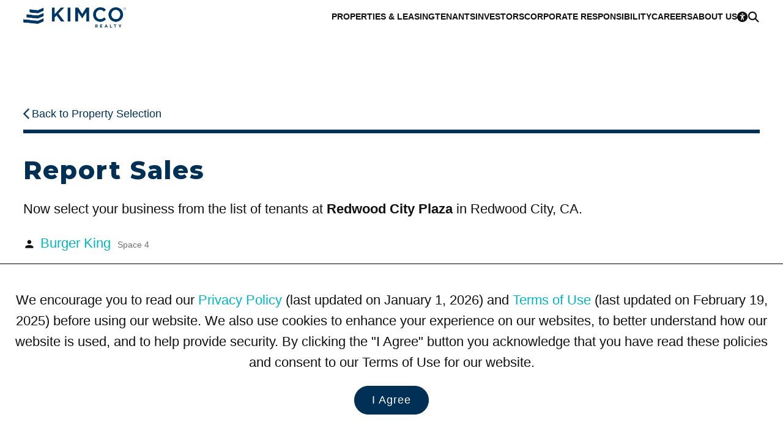

--- FILE ---
content_type: text/html; charset=utf-8
request_url: https://www.kimcorealty.com/tenants/forms/report-sales/11998/tenants
body_size: 16362
content:


<!DOCTYPE html>
<html lang="en">
<head><title>
	Report Sales: Redwood City Plaza
</title><meta name="viewport" content="width=device-width, initial-scale=1" /><link rel="icon" type="image/png" href="https://eu2allwebext.blob.core.windows.net/kimcorealty/www/resources/images/common/icons/i_icon_kimco_favicon.png" />

<!-- font awesome start -->
<link href="/resources/styles/_fontawesome/css/fontawesome.min.css" rel="stylesheet" /><link href="/resources/styles/_fontawesome/css/solid.min.css" rel="stylesheet" /><link href="/resources/styles/_fontawesome/css/regular.min.css" rel="stylesheet" /><link href="/resources/styles/_fontawesome/css/brands.min.css" rel="stylesheet" />
<!-- font awesome end -->

<!-- styles -->
<link rel="stylesheet" href="https://fonts.googleapis.com/css?family=Open+Sans:300,600,700,800%7CMaterial+Icons%7CMontserrat:100,200,300,600,700,800" /><link rel="stylesheet" href="/resources/styles/common/base.css?v=251006" /><link rel="stylesheet" href="/resources/styles/common/brand.css?v=250508" /><link rel="stylesheet" href="/resources/styles/common/footer.css?v=251018" /><link rel="stylesheet" href="/_external/resources/styles/extra.css?v=241019" /><link rel="stylesheet" href="/resources/styles/common/accessibility.css?v=250502" /><link rel="stylesheet" href="/resources/styles/common/cms.css?v=250502" />

<!-- scripts -->
<script src="/resources/scripts/jquery/core/jquery-3.7.0.min.js"></script>
<script src="/resources/scripts/js/webmain.js?v=260107"></script>
<script src="/resources/scripts/js/webcookies.js?v=250406"></script>
<script src="/resources/scripts/js/webmenu.js?v=250506"></script><!-- Start code for MasterSlider -->
<link type="text/css" rel="stylesheet" href="/resources/scripts/jquery/masterslider/style/masterslider.css" /><link type="text/css" rel="stylesheet" href="/resources/scripts/jquery/masterslider/skins/black-1/style.css" />

<script src="/resources/scripts/jquery/masterslider/masterslider.min.js"></script>

<script type="text/javascript">
    $(document).ready(function () {
        var header_height_is = $("header").height();
        var search_bar_height_is = 0;

        if ($("#home_property_search").length) { search_bar_height_is = $("#home_property_search").height(); }

        var width_is = $(window).width();
        var height_is = $(window).height();
        var height_for_width_is = width_is * (9 / 16);

        //orientation
        var orientation_is = "";
        if (height_is > width_is) { orientation_is = "portrait"; }
        else { orientation_is = "landscape"; }

        //default width and height to use
        var width_to_use = 0;
        var height_to_use = 0;

        width_to_use = width_is;
        height_to_use = height_is;

        if ($("#common_hero").length > 0) {
            if (width_is < 1000) { height_to_use = height_is / 2; }
            //else if (width_is < 1200 && orientation_is == "portrait") { height_is = height_is / 2; }
            else if (width_is < 1400 && height_is < 700 && orientation_is == "landscape") { height_to_use = calcPercentage(height_is, 100, header_height_is); }
            else if (width_is < 1400 && orientation_is == "landscape") { height_to_use = calcPercentage(height_is, 100, header_height_is + search_bar_height_is); }
            else { height_to_use = height_is - header_height_is; }

            if (height_to_use > height_for_width_is && width_is > 1800) { height_to_use = height_for_width_is; }

            var common_hero = new MasterSlider();
            common_hero.setup('common_hero', {
                autoHeight: false,
                width: width_to_use,
                height: height_to_use,
                layout: "fillwidth",
                autoplay: true,
                loop: true,
                view: "fade",
                grabCursor: false,
                space: 0,
                swipe: true,
                mouse: true,
                keyboard: true
            });

            //pause-play
            $('#slider_button_1').click(function (event) {
                event.preventDefault();
                var button = $(this);

                if (button.find('span').hasClass('fa-pause')) {
                    common_hero.api.pause();
                    button.html('<span class="fa-solid fa-play"></span>');
                    button.attr('aria-label', 'Resume');
                    updateAnnouncement('Paused scrolling');
                }
                else {
                    common_hero.api.resume();
                    button.html('<span class="fa-solid fa-pause"></span>');
                    updateAnnouncement('Resumed scrolling');
                    button.attr('aria-label', 'Pause');
                }
            });

            // previous slide
            $('#slider_button_1_prev').click(function (event) {
                event.preventDefault();
                common_hero.api.previous();
                updateSliderLabels();
            });

            // next slide
            $('#slider_button_1_next').click(function (event) {
                event.preventDefault();
                common_hero.api.next();
                updateSliderLabels();
            });

            // listening to slide change event
            common_hero.api.addEventListener(MSSliderEvent.CHANGE_START, function () { updateAnnouncement(''); });

            function updateSliderLabels() {
                var current_slide = common_hero.api.index() + 1;
                var total_slides = common_hero.api.count();

                // update live region announcement for next/prev slides
                updateAnnouncement('Scrolled to Slide ' + current_slide);
            }

            function updateAnnouncement(message) {
                $('#slider_annoucement_1').text(message);
            }
        }

        //home heros with RD
        if ($("#home_hero_with_rd").length > 0) {
            if (width_is < 1000) { height_to_use = height_is / 2; }
            //else if (width_is < 1200 && orientation_is == "portrait") { height_is = height_is / 2; }
            else if (width_is < 1400 && height_is < 700 && orientation_is == "landscape") { height_to_use = calcPercentage(height_is, 100, header_height_is); }
            else if (width_is < 1400 && orientation_is == "landscape") { height_to_use = calcPercentage(height_is, 100, header_height_is + search_bar_height_is); }
            else { height_to_use = height_is - header_height_is; }

            if (height_to_use > height_for_width_is && width_is > 1800) { height_to_use = height_for_width_is; }

            var slider = new MasterSlider();
            slider.setup('home_hero_with_rd', {
                autoHeight: false,
                width: width_to_use,
                height: height_to_use,
                layout: "fillwidth",
                autoplay: true,
                loop: false,
                view: "fade",
                grabCursor: false,
                space: 0,
                swipe: true,
                mouse: true,
                keyboard: true
            });

            if ($(".ms-slide").length >= 2) { slider.control("bullets", { autohide: false }); }
        }

        //hero photo for home page videos
        else if ($("#home_hero_video").length > 0) {
            var height_for_width_is = width_is * (8 / 16);
            var slider = new MasterSlider();

            if (width_is > 900) { height_for_width_is = height_is - 190; }       //with Kimco Covid Response bar

            slider.setup('home_hero_video', {
                autoHeight: false,
                width: width_is,
                height: height_for_width_is,
                layout: "fillwidth",
                autoplay: true,
                loop: true,
                view: "fade",
                grabCursor: false,
                space: 0,
                swipe: true,
                mouse: false,
                keyboard: true
            });

            if ($(".ms-slide").length >= 2) { slider.control("bullets", { autohide: false }); }
            MSScrollParallax.setup(slider, 50, 80, true);
        }

        //home icsc hero
        else if ($("#home_icsc_hero").length > 0) {
            var slider = new MasterSlider();

            if (width_is < 1024 && height_is < width_is) { height_is = height_is; }
            //--
            else if (width_is <= 767) { height_is = height_is / 3; }
            else if (width_is < 1024) { height_is = 300; }
            else { height_is = height_for_width_is - 50; }

            slider.setup('home_icsc_hero', {
                autoHeight: false,
                width: width_is,
                height: height_is,
                layout: "fillwidth",
                autoplay: true,
                loop: false,
                view: "fade",
                grabCursor: false,
                space: 0,
                swipe: true,
                mouse: true,
                keyboard: true
            });
        }

        //----------------------------------------------------------------------------
        //-- one or more maybe used on a page --
        //----------------------------------------------------------------------------
        //inner heros with RD
        if ($("#inner_hero_photo_with_rd").length > 0) {
            if (width_is < 700 && orientation_is == "landscape") { height_to_use = calcPercentage(height_is, 100, header_height_is); }
            else if (width_is < 1024 && orientation_is == "portrait") { height_to_use = calcPercentage(height_is, 50); }
            else if (width_is < 1024 && orientation_is == "landscape") { hheight_to_use = calcPercentage(height_is, 60); }
            else { height_to_use = height_is - header_height_is; }

            if (height_to_use > height_for_width_is && width_is > 1800) { height_to_use = height_for_width_is; }

            var slider = new MasterSlider();
            slider.setup('inner_hero_photo_with_rd', {
                autoHeight: false,
                width: width_is,
                height: height_to_use,
                layout: "fillwidth",
                autoplay: true,
                loop: false,
                view: "fade",
                grabCursor: false,
                space: 0,
                swipe: true,
                mouse: true,
                keyboard: true
            });
        }

        //inner hero photo
        if ($("#inner_hero_photo").length > 0) {
            if (width_is < 800 && orientation_is == "landscape") { height_to_use = calcPercentage(height_is, 100, header_height_is); }
            else if (width_is <= 800) { height_is = calcPercentage(height_is, 40); }
            else if (width_is <= 1024) { height_is = 400; }
            else { height_is = 600; }

            var slider = new MasterSlider();
            slider.setup('inner_hero_photo', {
                autoHeight: false,
                width: width_is,
                height: height_is,
                layout: "fillwidth",
                autoplay: "true",
                loop: "false",
                view: "fade",
                grabCursor: false,
                space: 0,
                swipe: true,
                mouse: true,
                keyboard: true
            });
            if ($(".ms-slide").length >= 2) { slider.control("arrows", { autohide: false }); }

            MSScrollParallax.setup(slider, 50, 80, true);
        }
            
        //unit page - photo gallery
        if ($("#photo_gallery").length > 0) {
            var slider = new MasterSlider();
            var show_thumbnails = "Y";

            width_to_use = $("#overview .overview_group .other").width()

            if (width_is > 1400) { height_to_use = 600; }
            else if (width_is > 1000) { height_to_use = 400; }
            else { height_to_use = 400; }

            if (width_is <= 750) { show_thumbnails = "N" }     //matches 750 RD CSS for property and unit pages.

            slider.setup('photo_gallery', {
                autoHeight: true,
                width: width_to_use,
                //height: height_to_use,
                layout: "fillwidth",
                autoplay: true,
                loop: true,
                view: "fade",
                grabCursor: false,
                space: 0,
                swipe: true,
                mouse: false,
                keyboard: true
            });

            if ($(".ms-slide").length >= 2) {
                slider.control("arrows", { autohide: false });

                if (show_thumbnails == "Y") {
                    slider.control('thumblist', {
                        autohide: false,
                        dir: "h",
                        width: 200,     //the width and height are overwritten at the page level CSS in order to ensure that the image is rendered correctly
                        height: 200
                    });
                }
            }
        }

        //unit page - tenant benefits
        if ($("#unit_tenants_benefits").length > 0) {
            var slider = new MasterSlider();

            height_to_use = 400;

            slider.setup('unit_tenants_benefits', {
                autoHeight: false,
                width: width_is,
                height: height_to_use,
                layout: "fillwidth",
                heightLimit: true,
                autoplay: true,
                loop: false,
                view: "fade",
                grabCursor: false,
                space: 0,
                swipe: true,
                mouse: true,
                keyboard: true
            });

            //pause-play
            $('#slider_button_1').click(function (event) {
                event.preventDefault();
                var button = $(this);

                if (button.find('span').hasClass('fa-pause')) {
                    slider.api.pause();
                    button.html('<span class="fa-solid fa-play"></span>');
                    button.attr('aria-label', 'Resume');
                    updateAnnouncement('Paused scrolling');
                }
                else {
                    slider.api.resume();
                    button.html('<span class="fa-solid fa-pause"></span>');
                    updateAnnouncement('Resumed scrolling');
                    button.attr('aria-label', 'Pause');
                }
            });

            // previous slide
            $('#slider_button_1_prev').click(function (event) {
                event.preventDefault();
                slider.api.previous();
                updateSliderLabels();
            });

            // next slide
            $('#slider_button_1_next').click(function (event) {
                event.preventDefault();
                slider.api.next();
                updateSliderLabels();
            });

            // listening to slide change event
            slider.api.addEventListener(MSSliderEvent.CHANGE_START, function () { updateAnnouncement(''); });

            function updateSliderLabels() {
                var current_slide = slider.api.index() + 1;
                var total_slides = slider.api.count();

                // update live region announcement for next/prev slides
                updateAnnouncement('Scrolled to Slide ' + current_slide);
            }

            function updateAnnouncement(message) {
                $('#slider_annoucement_1').text(message);
            }
        }

        //---------------------------------------------------
        //reset slider on resize
        $(window).on('resize', function () {
            if ($(".ms-slide").length >= 1) {
                slider.api.update();
            }
        });
    });

    function calcPercentage(arg_value, arg_percentage, arg_value_to_add) {
        var return_value = "";

        if (typeof arg_value !== 'number' || typeof arg_percentage !== 'number') {
            return_value = arg_value;
        }
        else {
            if (arg_value_to_add == null) { arg_value_to_add = 0; }

            var return_value = ((arg_value * arg_percentage) / 100) - arg_value_to_add;
        }

        return return_value;
    }
</script>
<!-- End code for MasterSlider --><!-- Start Animation -->
<link rel="stylesheet" href="/resources/scripts/jquery/animation/animate/animate.min.css" />
<script src="/resources/scripts/jquery/animation/waypoints/jquery.waypoints.min.js"></script>

<script>
    function animateBox(arg_id, arg_animation) {
        $(arg_id).css("opacity", 0);
        $(arg_id).waypoint(function () { $(arg_id).addClass(arg_animation); }, { offset: "70%" });
    }
</script>
<!-- End Animation -->

    <link rel="canonical" href="https://www.kimcorealty.com/tenants/forms/report-sales/11998/tenants">
    <link rel="stylesheet" media="all" href="/resources/styles/pages/tenants_form.css?v=241020" />


    <!-- WCAG -->
    <script src="/resources/scripts/js/webwcag.js?v=251205b"></script>
    <script>setWCAG();</script>
<meta name="description" content="Redwood City Plaza Report Sales Form." /><meta name="keywords" content="Redwood City Plaza, Redwood City, CA, Report Sales, Form" /></head>

<body>
    

    <a href="#content" class="link_on_focus_only" role="button">Skip to Main Content</a>
    <a href="/accessibility/settings" class="link_on_focus_only" role="button">Accessibility Settings</a>

    <form method="post" action="/tenants/forms/report-sales/11998/tenants" id="form_main">
<div class="aspNetHidden">
<input type="hidden" name="__EVENTTARGET" id="__EVENTTARGET" value="" />
<input type="hidden" name="__EVENTARGUMENT" id="__EVENTARGUMENT" value="" />
<input type="hidden" name="__VIEWSTATE" id="__VIEWSTATE" value="IYcEHg2QkTdzUapPRHTGFbltdurvuB/U0/SVCGppfDX3IuoWg4uxqZ8pRIM+y9kOgrPk5bk28QWMYEgEK7aUZBaUztE8I6QmJ9YJKiv4gFgbAZxa1WUwEGQMymSnbaqpCLZsJqG1QqXTUow4r5GRenNEi2n86qu1oAo3D04Uh/[base64]/oJP2pmvsWRH2KXXVmntQDZbLbnVp4oKOlyW6FF9LPayhCwYjdP3meOGCw8o8ipfdRYR6Z/uHj7Cwr3/0uppmy0Fd6sUyDvDUqvH0rucHAE6NVURA1CnFG0ozFdVg2xlM5XRikXPWNoZYIQ+WC+Fsfs667TLRFbMjXLUuVOaDvkq657XAEWT1FkV3pRyPKH0+BrcH/YwjkSzvl+q/N+nUrG9VBdu4FXZlkWOlfQhqFUBNNVhJWMmGAm2J41NFRbivOtDO3NkAh4Oa1Ms/[base64]/jEUQ3d/xWfoJqw1A1mf8jftHYYShhxq8Z1JgIh9ihvHu5JWlgULlcnGPqBf0anMjhykv7dUmHe65BT55ZhUTC/X44jHeEndRKQL8K6F+s9xIRL7s9cjfRmCEs/bIt0BWob7VExNEoiLVIaULYvpjGgWdK0vpQ+mf1h6fU0KhwCzae9mO+/jfvHmMu6Fe5KBvNfKVGR5M54LCrIN3hksxglVv8siLt2WzzsTi3NADK6UvttkPOTzQMaTMcKk+neIb9O5e24cnbIKfmIEkyW+FEcfUSr6dgO2hNvKdKEY1TuUR/b/ZKvairYcTUwSye434Bc4xiPtj1kPR+ZiHtNyFPTJc9lM8iqXwUa7BVsx2fSfV8PvTNHjNj7yjVkc+vFNOt/E/NUhm0mfiYW7mz3kC/9zgRiTHgt76yu7+v5ozEfv/WMV0UyUjKuBtXB+Hklwljd8zK0ojfa6xGqfqyHucQBt/2W4a/LItYNLyL6rTwvUt7Y6By9cIF3C7pzwWCvnB8AngUkei9C6tGH6DLd0SZaadX96wl5vJFhn/hwtARGrLPd5pY5jN0i1ROQOyC/bmzKJan/UJyfNMMV3TLpCNUe261IJDwXY7USAM0jRFOHhloicLt0cNgJ3R+n2/SjwjX6RzrTjnK0X3tF/q1VugEAMQMUF2BjeTqJ2BcK2zvVFssDvb4Vfcwet/u9yYaQ7WEdIw6zCVUNiPOJMSHs4ocybUA1GtcW8exKaaqAxGTuSNzjraqeUJ1J5hu9NmfaZFDSox04r7M7YY6sqkqRYo8AS0HMR4fcBeqa59A9BcG2c9V3TIQ3I08+vgNasWeq22CDU/BMbXFro9Vw/kqE/[base64]/JvQDYDLyv92rFsnKNtRTcJYPrSHUipiPQfkTPf5ODPl9WtfCJ8iwAxbCsbcCjoWwFWSkcJOD8P0ae6494My8/1bxQWh1yfXUfjyhhQYBQ4IlVQH+DQtxlRbIfcHt3UwmJoFNBfQjMzTarXTNtQngvOS4mFTrCd3GzO5hozTZ7N0ts9xrQ2SfuKT244IL8LoIKdYRfRJyHljjprkvIexDtGIQY3wu34vMf4pKMEow++i+LMcXxzBsMTb66Ti3chNAFR1h8NGvNkQScehs2qLgAleO/qDNySaahh0sMSI4PmVLkCyJL2SjW9g6YOX6rn+fFwFM4NadDqItMHDtxJmV4/aCTTeNBCPhpO+KJxRQvI7uvyhxi9xgfdMSAvbkCgttgGDZh8/[base64]/2cWppLlP7qHasKoUxKq0R9vWhmQD3ahrlVvVv6dMVkNz7z7NfKTjGPEEtrJ/vHF33wjbDouHT/1eI27YU9qZxvE5OoWcISfxhqubQwkhR/m+cnxUpLTLfXyyUM2ODOueDeeObMd+jJ320HhCEBbYHbWQwr+ge509nj4VAD6hGmtI/NsPnoA8F4XzltfwWANoKkTkrv1X+tCLfKpSDt+f5VHWiDxGHJP9NZjx8JbAqzMsbRMARYDjwJmm0+l6vH/qCYKJoPtS+XMrm5IyQqE4HG5KTRsFmNMdRVO3AzO7ynwOaTYbxK5wYtsuOkIJ5MpmAjWdg792UE38SlW4e3sFvu0KC6t+InLsQx5hCWWJvp61LtUJrar7JoaZH1iJwfz6gIPGLX/D1TnyV7dHm1X7vCnAScwzVz3H39RzXWdLG/[base64]/hc/7rUH7NBG9MKiD/GVP9FblxaPFkLbklnRJ6IUquRZwx6SRn4GEJjcQV9VPlxgMpyIPnPBKnmeZGTI0sc4XDhUpkGEG/zNaS9/GgeIyO6kvUKwq/WQ5cAl88qCwYTG6pvNlsYneJvQSL1g7oZpyVpyhzs6+d6PKOBI8OgTsV4TUjG9EFTdExvp/cPhW1vU6voF9xJWhj7NuhEuSEUPFHoLR4YX0GQA9zUUrtXd6xj0egqVRsY0KDSnxD6rLrAmKooMcVhsXXq5UzU+s8oHp84iPGsvby9+JqRvpuia34yayqZ+OvfGcuVAl+D2iAACsVJ1WeH1eiHOioOTZYyAJtgTyGhkB7fv8Mr/RHbGZrsDEeUWliCQlLP0l1/rRoadec4NU0Zd+MGkHMztCZ+JERXrtuXt5ekZkfs3SWfQGBE7gYXqmMliMb+/HvT7ZQ8mK+uKFurV7MCmyDSjRLfjg7VIvSQfBr4lWluO2gDohknVrQIeBpezPvWR8Y7n2ttFOpIPhQmlUJo7kQ/CMQ4tNvGD7IYSLjyffOP+T7A7fx5hFK/uARdolGPZd7NEKlS20qORH8j8xpcxXZzKkiKciPhL06ddUWKkBjpa+8jHY9K+HuZDgq4ni3i2RmqKF2A/z2RW6CqkZuNT+V9TYo6WwCTThlH9GHvJkwJxSFjpmJsVY5tOkO+R9OWVhMZfp1GXQwt3sOVBKR0Rktqudx2WWuhsoAlH1g6azm7kkhoIFoAociV555lOJlE+R47od+rBm7jGPCYedNmjVQXyNM30PqHyuqA7vLR48kounaN1ljV+aX8ofHtMCoA46V+Ahi83InN/Z3iEXI/7HwSG6vWYGZHl0SrQJLHe7oNDKz3M9BoA9sC6kLyy+sqYXGxeZYhgJx2p5nLA4O9Gm0NDWutxrqMBVcB6MFnifSCf6V9hynw8lGRjvGccq0K+spkB1R6/Nf8Vx7gAFeo4UY5B8zcOmfA+H0WNOcet30Vo1jqIXz8sDSL2kXtZhIBLgcACnlY2sIJxF0gh6nHME0XEwo61COrt/jud9C21tgi03BTucA572nHS/5ri7GFWW7dmS4dTyL3lwraHcCOqN+DwI6+N/fD75pZGwThqCvx0l5iCaOs/UCi6yuxPiPQK1fwvK6zid0LEadxTssmFq8Spq2I4ihFfonOiA7mWcOGO/kWEz5gl6ePStgk/UJsp/Nyfu+oL/uQSCu42a7fblv9BL3V0a1Of4n+Xb0oGrrGS18vu58oPp5PSTL/7zyOwnpYMW7G2p+RAiNUmgOO/ddQLzfmJ2TeddZnsdzAzykG5ssp8s7koE3TOLhXWvJcnCheJDTLYOve5RVyo5s8TCBvrx+bRDGxMkXVHpLh1tcGphdDwK2lT+5z5ZCpiK0saSoKeTHNLMZAJb9Xvm5KITIQuiet9WLsMM/66Old2MXnNv1MsRpi8AdVHBDI+AW/sRRdPpeWezGG1o6tQuNYx2lcw10LkKsFqwtcfUUbkOC+kZSB5KZHulfZ40nWP4Fm6R8/AvJ9GKD/RdUC8kTlD3ZrVLMHxcxLsNofcNZ/mKusrgZDKqwCMFcGR+nj/So/mUe06eUwcqUl+VuoCpREgqCj/Iq9zYDzYGl52Yin6J7lUtn5kbsCtBch0YahLnEhtUOrbhfLyUxVorHPudp6Iwmp277YT5uQmzeFThPTZ34jQkrRYaZby7ci78IGk7k9X0Hss1yzLWVGPcT3Z1gK/oEUIQxIHaaQoLsnOPrIa3G8TfU43CTrRzfE0Mjhi4yoI2L8+bbxR+8j2kNsx81IN+oQGVMJpbyRmUZ28U5rqbIkUvni8dbHykD7Ip0uFHt0zIsvIXK/H7hZfdM845T7Eqz3np9AXJsH2E0V1dPkvo0U6DLcliWj661oFrfA/FMD3aCuxndl6Ju8ozBYB/kd7wDuh60fdhh6n+bTzqihuXn6ZgJ7UoXPEJEY6mcNafK12dKdExTkjZZGLm5OwLQPbDnUODK65xyKz2Tg6fI+R/K9yJRgVOON0W7ApRRJ6lzYE/AbbRsVQukUeP2JK1m1DtLx9T9I5RAQcPwgohGlmI89lZXWWVCc2D/QMDLaQLth3v1CUjQmzFnJbIJ8X3+ZvP0GFpw3e7XmskOKgwVj4CAS14+zbbhiw2SlDEf+Po+GVV0LNu2+jMv+0XJFGOS3nbJSebWNvO3j1kRkxq0J7m5pJtIeVrgFrBTl4LBG6TNvFMalmr74Bx0ApoXkNvXt0R8kx8aAT85P5Si5w4LSY+/WvTHUyh8i+rf3aTlJkVdCyrd9G34muy0g0EQThJtgpIllrQIwwfCHoHwm+OS4nIyuhmKIoBw7pGWXf3V+TOBIMVPhpNUuRhJsWNy5IFnUSMcDh6Q0nhYguOO9lMQ+OzdCrQy27y0yQruuhXZ/HW9p9FsHmQXypuYCbejvtMf1t0CWvnPtU353ckBW5s3wazouXg1ojnjusmCyr/2JuvulQhD5HynHmy3FxkJrd6JczK4RitNVoxKblY0Grj4SOGz2uDq080b8lPX6IDpAQkxGxmzLpzHzR2fFY8fqikALEtO8A0g4Cg1WEIOQlT4osZSfMrJClyaF0tydixALhKvjuVh3inRIATZ/mzRlkwrHeYrMCZRNuiOUR97f4cIL2Oh28gHIFNTKymgI6B5V9pfsQgEODueKdgMBKoXmtJhXLbMJUBo5xNH/9aikPcEy7RLgssS665aj8I997bs40QAmLsCgmYsjl4Sl3ZIm8pUWOQKaG2q4PJ19GhNVu37sMqscPKPG1tW4bO45CqAHA5c4llz7LzN61sqLLWOTf8k7EFgPgJSwdjN/ZTlEy4gBbt5YP1HhjjVKtEWANr29EMC1W7d2Nrd2T5KYGmIIhzJt/fFyOog8VhGQUIJjbhwk8BpiKJZeUi3kaTdJKTH8R+vWR1aAvzH05WVg1WVvYaDJfIBRjjfD5/IrC+yVcXjJx4jY11kB0izcvmo0nzidKlR7qlvMHu/[base64]/JTRLD726FO4bd5mHKJFuLxQk9tFAGUY7EWlSCBYTBZqDaPpIjmW9zFQRCneiBnT4R1/kuC2josyp00XtFC9LQEaTK8uA/jO+w10omS1eOO/+ztnSoT27w72fYkZxpq1or4ui53mpQRvAbZ3koB94jFxjAtEvoT5Js9M1hLlw27b8fYRu1qzFcpiACjfQ/IyHpBll5Uo5LhLsXUcsNX7eMfvyUEtttcPFGAdOrwlfnc2oGzjXEU5tvzRm4osioCmJ8wsBvVHXQSRRwbcrIjRNdmfQYOOTnfecD3lxtIO17LsHCq5XAJfSv2MixZtqTbLZpW1mNdhkFEKXnWx/egemaKsFT4LIkVXQDQn9jO/4KFz2r8l6XMVqL6eYg15YkKswedtkA3iP7RbhUC4RV3Cweuuho1RO/eNri2uUH5wNu/JDInqjDqT3Jc6HKVsqfY6ovjd84TuenyUBgUDM4mGDFoo+6v54c3n281CJrSqpCXX2Chgys4HW+TqAWzkWf4DmEI/bYaDuiAJu7FIebOYCyYkHvnVYDvqKPhlBMSvkAbvAt9D4UoPmsoWjUedMYJDMvBATRLxtKTqcXSi3hHVYu8nk9gOemr1ewSumAxFH4z/mmmZ7Q81vGfvLeOhCVVAdpjc4KWeS5DkyFMCRg25V/mT2bFEaJSenWbkwp/Z8xh/+XulCbDFyOhl7KA2V5CL7B7Nxa2TQoqxoL2SvqE8xJKy5GXogb9amggIWs8zTYCjP7NY7mQHDDqgz1ggbeo/Khh1oOEkPBlcmvds/ooKAHdwPjxLGgqlBsOz1FPRhlarmR5fZdXeigtygK1cpk71Uj5G1QCclaDSm46gAZM0qn05Q5cBhsWC7K7iikZzbs7jkLysOpUdG/PitQ/jN/36ff4uu6JyCHvur0jrVpdj3pqkY3qjdFiCW9AUmLu9bRjqjsmBaM/iTQUcZsaVi+Orn4bL5tR/qYkuRYJD7Ni31XVkS7PeeH9sulSXVtQXk0CsJG9jaay1NrAOHY7avEVlBgUHqf/DlWo2dEPGMpezJb5TL1Nk9l/c6FTWeklos6/leQs8AwtGTdaST/sB6qXvQWndPhzSpNHjtYBLYyL3oXOXD5u01dW1/[base64]//mdbECjikhFDtW1NzqZbKYyAlWkcj1zY+PLYBjy5ytOqiqm8Eg+E/v+o0grYuG89v42DdskFYaZnskWHRMLXlfSoYVEOXUg+71UEBGt4W6ActOcemaY6JdJsE99vB1dls1GU1JxqKpvQB3d8l4nHHr2am0mGG9FBTi1xF6djo4f94Ytk49r8a1Hiot/SWza+PdX/AvzVbDbPjetOePZwx6l6IgTN8cZ9gaC289VHYyw60WatRKwyBTC4K5YtNtsQb2M0TB+qWT0a5rd9h3I90rKcl/kWgbm9ppgv52AO4ND5rhTlAunkXnZoRbRnATXF4Cy0xxFGSl1fCgrxH2RB7FdtEyhfxxaa1ZWTFdwD3fliPSeacZNmjtq2GTVQh72/5ZI8djt2cwAdFzdLgjLc2JghMQGN/yAMNvOe/8GvNprgdrv4Ahwz7RtI4u18vJqg4PPisSJLNCRSLYCrkb7oE5bqroOyvrPmLFxwrZ3QljHjowIG0XVtjShwKJ6HqjQEdkONqaGZmc6GRQYSaY3IyjWDuLbCLpNEootQrC32GFlSQs/qZtO9zLcZkGDkfZswMNIiUZbmy4957b3/jiRuDNyWdoqiN+B0DoJwfSRVajL5m+bExadIg8VjhKlK873DrP8m2TS8Ex6uHdB40XPF7pxurv4O0JAXJgHpa/XIqOnjkaB4DeLQT8ad4FyMq4DcFKr6rTgt2uRzsN9a6Op5RtqOb2SEqZ0FDGMLBUdkSbfak/7OOGdj7xnNDcMrwTh2F6wY0cB+FF7a1T/aG5Uvhx/YYbHlueSUPn8f99TIaueBc5qeEJ5e/H2PNN/cUycFy882YeVOjjg1PcAq4blMWeS9UqOvO5FWH8xJkoQc9PDYpq1WvYiYZ/B5WHwm+Gbdi6o56KyEr5H39UJ53F7xvAneqgDkzzNHSy8MfLjbPMYz8OyNCtew7DkZeA9SqMbL4TV8gJ9fWvUJCLjkCc67+RxrNHiD69RR05JNCZBFFEDVPtLreIbpHsjzYaPLge4IacMr/jJXTOEb8ity/td8tUIq4W4QxPIfIOKc5YYvhfaSufawOHjMzBmg+6T5v2q+8FCXJvzYRVj4uYI+6dMmyzhGcaGnQWnEyokdmCX/0JcK8wEC40Si/QAGq6xINivnxj9WbMqtigcJTwVfES6rHkQbWb8zWX4PTskEkFLIxSCLkUtjbWaONC6/gerJeiWYs6C7XNFK+Yet158hqNTRSGUkmvCyLktIMfdTWTPumtoXThMFXwKNHyI7pO2kunKPDSbD0uirv4Tt7uKnjgvR4Io3H7WNmt28rSyAn4IxO11OP5qsWDHLxUj3xT5wX2Nghl+xzreSUjyHMrKCDmqGGUcVlDQT8byKnDNABy/[base64]/dLeC86WX42QMN3fX/gxlAKecIzCFaP3W7nOKPmXPae5Bim+3Q5T2jvuxaaIqW2v2+YfU0gaVfWvptRkVYWIwLKOHpTP4smOEzzYgmNB5LOGPgG+bTIVjWf3WSYEy1dEq6z7gYOBp9cCez5Cb/G0cdqnKX8oHlAlIXer670mtDv8IZwYTA4Jo54eLIBtYsaqWaFxX3C7i+yEmHDQs5fzvGlFhg/XehtYxArJdgP2bIisBqLaq7yoZCRxA14dZ2nKK1l+DbOZ4lDH8gXZVqmQMQNXoU2ZUNE2B5EmMRdtWRR4+mUXK1gcZU4gJD9ZqaMZ9/ZgNoR9URMfj1fmI7+BzHkXYVG9yahylqMNAaYaJwtCgfZZxVGmuRzxd2t5OcoctPi7VnmVt818bnmXgrTE1XUFgPtf9Z1WScq/v6lX+sdWMY9sPS6zkd4EMVlacOaC0AwxKlZWQX/MP9Vc0CcYO+chbdL82RnRVb6VStfkQ7kHNdCYo0cfdtv4ml4+rFxnbaU7qExWD/BEN0mVckvkAsjnJnec9oPqCSHeUc+XL+ZVd8j10R5xCGBvwTAz330kBm/DdJjk6bqzlhymKIYM6hFf5jg6sKgbUY/e7G/ZygNm1Izw+s5PeW/usQMPLgU0FYRii8qreTsotj0K4gafqRB0qZVft/PQxyw+jCxNuCZj23xhDTjmST6/NWlmlfYwSgnvrZ5p+8m1uVVg1JGP7T6l81qr5a6/IbqpOEFQFzJUgpZTuMVt+WCi+YlDuD+/R224VAVo239M938vo8jQqegnp0c2v8+X+hMDRZxKymTRuhM9MqOfcI726jA3n/FjkY+o2TCSYAIMarMon0BQFYnKODXqzy/3CB2DI/D3CJTkO+BB09kijuu2UD+E8pH6jtvt2cFjUjTuqAjrJ4RgT5svbd2uSe0k4x2u5kU2hwqsik0DzPrP3tAEczbyF5dsHdGJqR3HtBFBL2XeLABHrBQo/AVNccBvzGkLYzn208v35XP2UbfhROEToBmrCFK3ULLWxf9t+8MZGcj53v0ohTH93WaMBdd9bqMqP8f/AvclWesG3GRRXRer4rxpXo5DTHZBferak1GUrlzNXsrKpG8BhRCP34VHSfOp90jVyXhHvO/jUSK+s8t5jB2dky92vVBl4+2EumSyD1qtdoi6na4E6ATrESU40KiDOTz8kQK//4cqRCePKV82ToHPi2UsIKQ7GBWHJnNV+wwRTuz0jypQ4cvl/r9zMao5S7cMAUWNAWdA+kqJ2WKnsbJcKit47INijLrLk+NEz4/A//nrkeEyv1lYRNrNF/K7mhqaL3JAu6zivvTy35lQh7TcYnCDJk6U9Re3TreiE8EJ00P8efE+nA/GgAttbNWDNt0FPBuSH83LFnky4drEhk26fPwQ2+ekN51XuYjvjixiqj6qPdLqC3Bjpi5RIPBaOPRympR3j+z2a2LQGrntzo4yDeYGwBZBcqBzMhKDXnwPm7Vbk/wmFXnvV4oN8qKQ/EWUgO5SkQ43aFUWmeOrRtR8qpjNZCTEv2bIpqsY7LVamNyKmYg3IIKfoDBRu5z0fv0LXpmT5eSG/c9P8ksKUKwN0w012JEQyZz4X2FYgR70FvovSEhoKJHGf+Eq5np2h3aQJVQ3o7Q/VFWVNndL5pO/W0qht4poWK9QvFysZY8vpVucX6h2XjFrpIP/sZkA02jZgdvf/uSKRcN0Oqr5VZ/hOU/a4XaPMpobAgkcPZGlGVIcMjHh5hTQ02t/EtyywUGkysoC/[base64]/Ge6C/cSs879SjgKdFsU3TZGy5AmdsxF0gbJjn5aIc9k8Q2RL1L6JevLr8EUAzxjkbCbs/Ifc0++7F/xkhxyo2Xy/p79pxAwlYv9rHcYzWd5fUg1/Q/jL/Ga9BwYeF5EssH2VWuOGjk9ZzVEdaWMbYBNv7Jt18wVnDE6UmkieLh9/sWd0NMYjsLQYIh2kLPr84KC54dmoglSHPr1lhOs56iPokkrxznUgefMtf11y7rK8KDG2VL2gfNr2JZ347jI7py1ycRfTsV2dWm8rWP4+jtoYzp0jhJsc00ZSARsoxv7dFgPb9DZJ3Cs/FEA8GDxbdGnjeMnOjS/yVk8hgfXTSkzrj3j+m+aQfahUAIQL3leSjjZJCGH3aCmXsvMAXWr4q85dmcesA00BaXRsRmdAxS7z7RHQOWw7yEMAFZ6HQCJYZG1CtcO87cxCIOyybVDk8UCjHfqZZ/XJS1r4UHvb8JKarHGEJQXuaR65KVZ03u37hUF+DyEnEVAwLJG6FALWADL68FK29p/[base64]/Ec8zke2J8aCckAOzFiGhM9m8/oFNAs84aCWPtgHcOFENh1JzStHi+81Z9RrxpIijs2rz+Kd/TSnbNHqUwZI3ZGo4JkGL8wHHmwe4fY56thBw0VWQHLe7L3VQpqs7YZVgwFJvluwm1I8nJ9rRF9LGJJBDr20QSSl0EsV5QewrUydWsU8bWA9vir2gHvrnfqktpplFkGEM+KHG0QpcphI7b6SNiG45hLHggY3O58c5Kzvos4m3spUBGtu+213aVL/GSDJCfS3Bx306LFKZJ4N5VmiPa4MPGZf45lLJgZMU5vumjSAaGGOlEoXrEQD/4ghidt7PDP3PtfW5yjvJlpItr+60mrrl49FJmhUODBcHDkPiZfQ6azmZsm+LifPiqwuECmxzR9vMSaI6WlFw7uFUuHy7LTT48mi4XRSlSYZVbbY5wgs2cYeEPJKk16v6/sO8zzc9K1bqkQks13czjQX3WUeEU4Hz8h0dU11JQKZJ3sT+tqP4Pi5KXtSHtUQ+NbuEqe73cgzKRccH8CW3GIcUJaXJlu+EKxoY0TqxC9BKwAOyP2S1qngovqBpg6PB+0bYKuhA8II+jukhT/yr/19ucWKXpIY7ZYN41g398Hlwri55mqeFtM5r7UQuYTS9ClXOVzxrwMgFzz137TtUFHU2yNlLNCnDAGcYSdFHYVlxluejh1meTprVVTH+mfxiTmBTCZMW9h5QQ7iu81a3T32/BbXu1Y1U3dxHd7PrmG/+3NlF8nhh9h4Hk/O1NFe8JtRgchrI7ex84VehW98lhtSVKqIpDDGf7FBVoBLhGQMSuktUZh9IidmI5eq9Iaj3gphFbCIDBzvWI2y/F5n1sId8tR0mHeYUzlbjJWXnHxUcwnYjbliCgM4LST7Gxj+hbrH+/3P6E0yHCl+31NLX0Cas9FQsdWCRjOlz/mvcID" />
</div>

<script type="text/javascript">
//<![CDATA[
var theForm = document.forms['form_main'];
if (!theForm) {
    theForm = document.form_main;
}
function __doPostBack(eventTarget, eventArgument) {
    if (!theForm.onsubmit || (theForm.onsubmit() != false)) {
        theForm.__EVENTTARGET.value = eventTarget;
        theForm.__EVENTARGUMENT.value = eventArgument;
        theForm.submit();
    }
}
//]]>
</script>


<script src="/WebResource.axd?d=pynGkmcFUV13He1Qd6_TZBd4mJLOwnkoyNuMfV8DaHDg-zO3-0M63i4c3ZRoJFwIQZd7ZWy2yVenhnaX8BrZiw2&amp;t=638901392248157332" type="text/javascript"></script>


<script src="/ScriptResource.axd?d=NJmAwtEo3Ipnlaxl6CMhvpKkoUbaWQKu2TqteLlEmdoe4JuSLomAB_DGvu-U_YLsuk2I8eCnQwd0ypi9Cddzx1GwrRsuoyOus-4yWr_BMoRjwM-H9P9UAqgPketmuEcHCirBGlCFb5s41c4saiQoH444lCxGOq6feHHBsCc-63Y1&amp;t=5c0e0825" type="text/javascript"></script>
<script src="/ScriptResource.axd?d=dwY9oWetJoJoVpgL6Zq8OIL-YfH7BkJLnodtZjXDQ0hcxQDZ1re4swx5PDgJKvSAQsbkqf9pjd11EQ3vczcTOq6L4CuudZtgk85niv5izTdKHUHhLY9rGNXmV7WRWUjUCCD8aanLhUPgYEebWZxkdPb4aADmKGWKXLLxIGGlAKc1&amp;t=5c0e0825" type="text/javascript"></script>
<div class="aspNetHidden">

	<input type="hidden" name="__VIEWSTATEGENERATOR" id="__VIEWSTATEGENERATOR" value="C8436A15" />
</div>
        <script type="text/javascript">
//<![CDATA[
Sys.WebForms.PageRequestManager._initialize('ctl00$scrman_main', 'form_main', [], [], [], 90, 'ctl00');
//]]>
</script>


        

        <header>
            <div class="container_row">
                <div class="header_group is_grid">
                    <div id="logo">
                        <a id="home_link" href="/"><img src="https://eu2allwebext.blob.core.windows.net/kimcorealty/www/resources/images/common/logos/i_kimco_logo_blue.png?v=211227" alt="Kimco Realty" /></a>
                    </div>
                    <button type="button" class="rd_menu fa-solid fa-bars" aria-label="menu" aria-haspopup="true" aria-expanded="false"></button>
                    <nav id="menu">
                        <ul class="menu_list is_flex no_bullets"><li class="has_submenu"><a href="/properties" class=""  aria-label="Category: Properties & Leasing">Properties &amp; Leasing</a><div class="submenu_group is_grid sub_menu_properties "><div><img src="https://kimcorealty.widen.net/content/wvkvoxkigr/jpeg/scottsdale-waterfront-twi-4167-%28ZF-3801-44198-1-032%29.jpeg?w=400&h=400&crop=true" class="photo" alt="Photo of Scottsdale Waterfront" /><p class="property_name">Scottsdale Waterfront</p>  <p class="property_location">Scottsdale, AZ</p></div><div><p class="main_title" aria-level="2" role="heading">Find an Available Space <span class="forced_line_break">or Property</span></p><p class="description">Explore our best-in-class properties and available spaces.</p><hr /><a href="/properties" class="search_link " >Search Our Properties</a></div><div><p class="title" aria-level="2" role="heading">Tailored Spaces</p><p class="sub_title" aria-level="3" role="heading">Former Use (2nd Generation)</p><ul class="has_icon"><li><a href="/properties/tailored-spaces/dental" class="dental " >Dental</a></li><li><a href="/properties/tailored-spaces/hair-salon" class="hair_salon " >Hair Salon</a></li><li><a href="/properties/tailored-spaces/medical" class="medical " >Medical</a></li><li><a href="/properties/tailored-spaces/nail-salon" class="nail_salon " >Nail Salon</a></li><li><a href="/properties/tailored-spaces/restaurant" class="restaurant " >Restaurant</a></li></ul><p class="sub_title" aria-level="3" role="heading">Space Types</p><ul class="has_icon"><li><a href="/properties/tailored-spaces/pads" class="pad " >Pad</a></li><li><a href="/properties/tailored-spaces/office" class="office " >Office</a></li></ul></div><div><p class="title" aria-level="2" role="heading">Additional Information</p><p class="sub_title" aria-level="3" role="heading">Leasing</p><ul><li><a href="/leasing-programs" class="" >Leasing Programs</a></li><li><a href="/specialty-leasing" class="" >Specialty Leasing</a></li></ul><p class="sub_title" aria-level="3" role="heading">Properties</p><ul><li><a href="http://www.kimcolifestylecollection.com" target="_blank" aria-label="Lifestyle Collection (Opens in a New Window)">Lifestyle Collection</a></li><li><a href="/properties/multifamily" class="" >Multifamily Portfolio</a></li><li><a href="/redevelopment" class="" >Redevelopment</a></li><li><a href="/acquisitions-and-dispositions" class="" >Acquisition & Dispositions</a></li><li><a href="/preferred-equity-and-mezzanine-financing" class="" >Preferred Equity & Mezzanine Financing</a></li></ul></div></div></li><li class="has_submenu"><a href="/tenants" class=""  aria-label="Category: Tenants">Tenants</a><div class="submenu_group is_grid sub_menu_tenants "><div><img src="https://eu2allwebext.blob.core.windows.net/kimcorealty/www/resources/images/pages/default/i_tenants_photo.jpg" class="photo" alt="Photo of Kimco Tenants Smiling" /><p class="property_name">Suburban Square</p>  <p class="property_location">Ardmore, PA</p></div><div><p class="main_title" aria-level="2" role="heading">Find your property <span class="forced_line_break">contacts</span></p><p class="description">Easily locate and connect with your property team.</p><hr /><a href="/properties/contacts/find" class="search_link " >Search for Contacts</a></div><div><p class="title" aria-level="2" role="heading">Tenants Information</p><p class="sub_title" aria-level="3" role="heading">General</p><ul><li><a href="/tenants" class=""  aria-label="Tenant Overview">Overview</a></li><li><a href="/tenants#click-pay">Click Pay</a></li></ul><p class="sub_title" aria-level="3" role="heading">Benefits of Leasing</p><ul><li><a href="/kimco-advantage" class="" >Kimco Advantage</a></li><li><a href="/tenants/testimonials" class="" >Testimonials</a></li><li><a href="/tenants/curbside-pick-up" class="" >Curbside Pick-up</a></li><li><a href="/tenants#discount-program">Discount Programs</a></li></ul></div><div><p class="title" aria-level="2" role="heading">Tenant Resources</p><p class="sub_title" aria-level="3" role="heading">Forms</p><ul><li><a href="/tenants/forms/maintenance-request" class=""  >Maintenance Request</a></li><li><a href="/tenants/forms/report-sales" class="selected" aria-current="page">Report Sales</a></li><li><a href="/tenants/forms/submit-contact-information" class="" >Submit Contact Information</a></li></ul></div></div></li><li aria-label="Category: Investors"><a href="/investors" target="_blank" aria-label="Investors (Opens in New Window)">Investors</a></li><li class="has_submenu"><a href="/corporate-responsibility" class=""  aria-label="Category: Corporate Responsibility">Corporate Responsibility</a><div class="submenu_group is_grid sub_menu_corporate_responsibility three_columns"><div><img src="https://eu2allwebext.blob.core.windows.net/kimcorealty/www/resources/images/pages/corporate_responsibility/i_corporate_responsibility.jpg?v=220630" class="photo" alt="Photo of Kimco team members holding a 'Supporting our Community' banner"/><p class="property_name">Supporting Our Neighbors</p>  <p class="property_location">Kimco team members</p></div><div><p class="main_title" aria-level="2" role="heading">Corporate Responsibility</p><p class="description">At Kimco, corporate responsibility drives long-term success. Our stakeholder approach strengthens talent retention, investor confidence, and shareholder value.</p><hr /><a href="https://kimcorealty.widen.net/s/22bxqgmxjx/2024-corporate-responsiblity-report" class="search_link" target="_blank" aria-label="View Report (Opens in a New Window)" >View Report</a></div><div><p class="title" aria-level="2" role="heading">Our Program</p><ul class="two_columns"><li><a href="/corporate-responsibility" class=""  aria-label="Corporate Responsibility Overview">Overview</a></li><li><a href="/corporate-responsibility/policies" class="" >Policies</a></li><li><a href="/corporate-responsibility/cr-goals" class="" >Goals</a></li><li><a href="/corporate-responsibility/tenants" class="" >Tenants & Communities</a></li><li><a href="/corporate-responsibility/reporting" class="" >Reporting</a></li><li><a href="/corporate-responsibility/recognition" class="" >Recognition & Partnerships</a></li></ul></div></div></li><li><a href="/careers" class="" >Careers</a></li><li class="has_submenu"><a href="/about-us" class=""  aria-label="Category: About Us">About Us</a><div class="submenu_group is_grid sub_menu_about_us three_columns"><div><img src="https://kimcorealty.widen.net/content/tf3ap4ac41/jpeg/1592_Jericho-Commons_0822_009.jpg?w=800&h=800&crop=true" class="photo" alt="Photo of Kimco's headquarters in Jericho, New York" /><p class="property_name">Jericho Atrium (Kimco's HQ)</p><p class="property_location">Jericho, NY</p></div><div><p class="main_title" aria-level="2" role="heading">Corporate <span class="forced_line_break">Headquarters</span></p><p class="description">500 North Broadway<br/>Suite 201<br/>Jericho, NY 11753</p><p>T: <a href="tel:5168699000" aria-label="Call Kimco at (516) 869-9000">(516) 869-9000</a></p><hr /><a href="/offices" class="search_link" >Our Offices</a></div><div><p class="title" aria-level="2" role="heading">Just around the corner.</p><ul class="two_columns"><li><a href="/about-us" class="" >About Kimco</a></li><li><a href="/management" target="_blank" aria-label="Management (Opens in a New Window)">Management</a></li><li><a href="/about-reits" class="" >About REIT</a></li><li><a href="/media-relations" class="" >Media Relations</a></li><li><a href="/contacts" class="" >Contacts</a></li><li><a href="/vendor-opportunities" class="" >Vendor Opportunities</a></li></ul></div></div></li><li class="icon accessibility"><a href="/accessibility/settings" class=" fa-regular fa-universal-access"  aria-label="Accessibility Settings"></a></li><li class="icon search"><a href="/search" class=" fa-regular fa-magnifying-glass"  aria-label="Search"></a></li></ul>
                    </nav>
                </div>
            </div>
        </header>
        
	    <main id="content">
	        
            
    <section class="wrapper_row brand_row_style_10" id="tenant_forms">
        <div class="container_row">
            <div class="container_row_content">
                <div class="back_link">
                    <a href="/tenants/forms/report-sales">Back to Property Selection</a>
                </div>

                <h1>Report Sales</h1>

                

                <p>Now select your business from the list of tenants at <strong>Redwood City Plaza</strong> in Redwood City, CA.</p><ul class="vertical_list"><li><span class="material-icons tenants_icon" aria-hidden="true">person</span><a href="/tenants/forms/report-sales/11998/tenants/7162">Burger King <span class="space_number">Space 4</span></a></li><li><span class="material-icons tenants_icon" aria-hidden="true">person</span><a href="/tenants/forms/report-sales/11998/tenants/7164">Outdoor Supply Hardware <span class="space_number">Space 1</span></a></li></ul>

                
            </div>
        </div>
    </section>

	    </main>

        

        <div id="gdpr_box"><div id="gdpr_box_content"><p>    We encourage you to read our <a href="/privacy-policy">Privacy Policy</a> (last updated on January 1, 2026) and <a href="/terms-of-use">Terms of Use</a> (last updated on February 19, 2025) before using our website. We also use cookies to enhance your experience on our websites, to better understand how our website is used, and to help provide security. By clicking the "I Agree" button you acknowledge that you have read these policies and consent to our Terms of Use for our website.  </p>  <p>    <a id="agree_link" href="/i-agree" class="link_as_button" role="button">I Agree</a>  </p></div></div>

        <footer>
            <div class="container_row">
                <div class="container_row_content">
                    <div class="flex_row">
                        <div class="box" id="other_information">
                            <div class="box_content" role="contentinfo">
                                <ul><li><a href="/terms-of-use" class="" >Terms of Use</a></li><li><a href="/privacy-policy" class="" >Privacy Policy</a></li><li><a href="/trademarks" class="" >Trademarks</a></li><li><a href="/site-map" class="" >Site Map</a></li></ul>
                                <p>&copy; 1999-2026 Kimco Realty Corporation. All rights reserved.</p>
                                <div id="server_is">Server: BE-01</div>
                            </div>
                        </div>
                        <div class="box" id="social_media">
                            <div class="box_content">
                                <div class="customer_service">For customer service, please call <a href="tel:8338004343" aria-label="Call Kimco's customer service at (833) 800-4343">(833) 800-4343</a></div>
                                <ul>
                                    <li><a href="https://www.facebook.com/kimcorealty" target="_blank"><img src="https://eu2allwebext.blob.core.windows.net/kimcorealty/www/resources/images/common/icons/i_icon_facebook_white_200.png" alt="Facebook (Opens in a New Window)" /></a></li>
                                    <li><a href="https://www.twitter.com/kimcorealty" target="_blank"><img src="https://eu2allwebext.blob.core.windows.net/kimcorealty/www/resources/images/common/icons/i_icon_twitter_white_200.png" alt="Twitter (Opens in a New Window)" /></a></li>
                                    <li><a href="https://www.youtube.com/kimcorealty" target="_blank"><img src="https://eu2allwebext.blob.core.windows.net/kimcorealty/www/resources/images/common/icons/i_icon_youtube_white_200.png" alt="Youtube (Opens in a New Window)" /></a></li>
                                    <li><a href="https://www.linkedin.com/company/kimco-realty-corporation" target="_blank"><img src="https://eu2allwebext.blob.core.windows.net/kimcorealty/www/resources/images/common/icons/i_icon_linkedin_white_200.png" alt="LinkedIn (Opens in a New Window)" /></a></li>
                                    <li><a href="https://www.instagram.com/kimcorealty" target="_blank"><img src="https://eu2allwebext.blob.core.windows.net/kimcorealty/www/resources/images/common/icons/i_icon_instagram_white_200.png" alt="Instagram (Opens in a New Window)" /></a></li>
                                </ul>
                            </div>
                        </div>
                    </div>
                </div>
            </div>
        </footer>

        <a id="chat_link" href="/chat" class="input_button" target="_blank" aria-label="Live Chat (Opens in a New Window)">Live Chat</a>

        

        


    </form>

    

    <!-- handle header scroll -->
    <script>
        $(window).scroll(function () {
            if ($(window).scrollTop() > 1) { $("header").addClass("header_scroll"); }
            else { $("header").removeClass("header_scroll"); }
        });
    </script>

    <!-- handle hero height for 16x9 -->
    <script>
        function adjustHeroHeight() {
            const header = document.querySelector("header");
            const wrapper = document.querySelector("#hero");

            if (header && wrapper) {
                const headerHeight = header.offsetHeight;
                const availableHeight = window.innerHeight - headerHeight;
                wrapper.style.maxHeight = availableHeight + "px";
            }
        }

        window.addEventListener("load", adjustHeroHeight);
        window.addEventListener("resize", adjustHeroHeight);
    </script>

    <!-- handle menu and submenu position -->
    <script>
        function adjustMenuAndSubMenuPosition() {
            const header = document.querySelector("header");
            const menuButton = document.querySelector("button.rd_menu");
            const menuIs = document.querySelector("header #menu");
            const subMenuIs = document.querySelectorAll("header #menu ul.menu_list > li .submenu_group");

            if (!header || !menuButton || !menuIs) return;

            const headerHeight = header.offsetHeight;
            const isRDButtonHidden = window.getComputedStyle(menuButton).display === "none";

            if (isRDButtonHidden) {
                const subMenuTopIs = headerHeight - 5;
                subMenuIs.forEach(div => { div.style.top = subMenuTopIs + "px"; });
            } else {
                const subMenuTopIs = headerHeight - 1;
                menuIs.style.top = headerHeight + "px";
            }
        }

        window.addEventListener("DOMContentLoaded", adjustMenuAndSubMenuPosition);
        window.addEventListener("resize", adjustMenuAndSubMenuPosition);
    </script>
</body>
</html>

--- FILE ---
content_type: application/javascript
request_url: https://www.kimcorealty.com/resources/scripts/js/webwcag.js?v=251205b
body_size: 2874
content:
let foreground_color = "";
let background_color = "";
let border_color = "";

let font_size_is = "";
let color_is = "";

let background_color_is = "";
let no_background_color = "";
let no_background_image = "";

let no_border = "";
let border_is = "";
let border_top_is = "";
let border_bottom_is = "";

let invert_image = "";

let text_decoration_is = "";
let text_decoration_hover_is = "";

function getCSS() {
    let css_is = "";

    //-- ALL - FONT SIZE
    css_is = genCSS(
        font_size_is,
        "html"
    );

    //-- BACKGROUND COLOR
    css_is += genCSS(
        background_color_is,
        "#wrapper_hero .hero_responsive," +
        "#row_4:after," +
        "#row_5:before," +
        "#properties_search #data"
    );

    //-- BACKGROUND (NO COLOR)
    css_is += genCSS(
        no_background_color,
        ".brand_floating_blue_mini_bar," +
        "#leasing_hero:after"
    );

    //-- BACKGROUND (NO COLOR) AND COLOR (TEXT)
    css_is += genCSS(
        no_background_color + color_is,
        ".brand_box_news .years ul li button," +
        "#overview .option_bar .option_bar_group ul.sub_menu_list a"
    );

    //-- BACKGROUND (NO IMAGE)
    css_is += genCSS(
        no_background_image,
        "#chat_link"
    );

    //-- BACKGROUND (NO IMAGE) AND COLOR (TEXT)
    css_is += genCSS(
        no_background_image + color_is,
        "h1," +
        "h2," +
        "h3," +
        "h4"
    );

    //-- BACKGROUND COLOR
    css_is += genCSS(
        background_color_is,
        "u:after"
    );

    //-- BACKGROUND COLOR AND COLOR (TEXT)
    css_is += genCSS(
        background_color_is + color_is,
        "body," +
        "header," + 
        "select," +
        ".wrapper_row_400," +
        ".wrapper_row_600," +
        ".wrapper_row_800," +
        ".wrapper_row_1000," +
        ".wrapper_row_1200," +
        ".wrapper_row_1400," +
        ".center_box .container_row," +
        "#sidebar .footer," +
        ".brand_bg_cyan," +
        ".brand_bg_blue," +
        ".brand_bg_green," +
        ".state_row ul.state_list a.selected, .state_row ul.state_list a:hover, .state_row ul.state_list a:focus," +
        "input[disabled='disabled']," +
        "input[disabled], " +
        "textarea[disabled = 'disabled'], " +
        "textarea[disabled], " +
        "textarea.aspNetDisabled, " +
        "select.aspNetDisabled, " +
        "input[type = text]," +
        "input[type = email]," +
        "#trade-area .trade_area_group.map_group .content," +
        "#trade-area .trade_area_group.data_group > div," +
        "#trade-area .trade_area_group.data_group .demographic_table .header," +
        "textarea," +
        "#near-by ul.near_by_property_list li," +
        "#near-by ul.near_by_property_list li ul.availability_list li strong.fully_leased_color," +
        "#trade-area .trade_area_group.demo_only," +
        "#signature_series_view_row_4 ul.video_list li span," +
        "#curbside_pickup_row_1 .cell:nth-child(1)," +
        "#curbside_pickup_row_2 .flex_row .box:nth-child(2)," +
        "#curbside_pickup_row_1 .cell:nth-child(2)," +
        "#wrapper_hero #hero_text .box .body," +
        ".brand_box_news .years ul li button.selected," +
        ".brand_box_news .years ul li button:hover," +
        ".brand_box_news .years ul li button:focus," +
        ".table_view .row:not(.header_row):hover," +
        "#data .body #grid_view > ul li," +
        "#properties_search .available_units_row ul.flex_row li," +
        "#properties_search .google_info_window," +
        "#media .site_plan," +
        "#gdpr_box," +
        "a.link_on_focus_only," +
        "#hero .slide_box .hero_group > div:nth-child(1) .title," +
        "#hero .slide_box .hero_group > div:nth-child(1) .description"
    );

    //--BACKGROUND COLOR, COLOR (TEXT) AND BORDER (ALL SIDES)
    css_is += genCSS(
        background_color_is + color_is + border_is,
        "#menu_list > ul li ul," +
        "#sidebar .filter, " +
        "#sidebar .buttons ul li," +
        ".table_view," +
        "a.collapse_option:hover," +
        "a.collapse_option," +
        ".input_button," +
        ".input_button:hover," +
        ".input_button:focus," +
        ".link_as_button," +
        ".link_as_button:hover," +
        ".link_as_button:focus," +
        "ul.signature_series_box li," +
        "#signature_series_view_row_1 .header_row_1," +
        "#signature_series_view_row_1 .header_row_2," +
        "#container_corporate_responsibility_content a," +
        "#testimonials_quotes ul.quote_list li," +
        "#kimco_advantage_benefits ul.benefits_list li:nth-child(1)," +
        "#kimco_advantage_benefits ul.benefits_list li:nth-child(2)," +
        "#kimco_advantage_benefits ul.benefits_list li:nth-child(3)," +
        "div.label_row span.label_virtual_tour," +
        ".brand_box_news .years ul li a.selected, .brand_box_news .years ul li a:hover, .brand_box_news .years ul li a:focus," +
        "#cr_policies_row_2 p.message," +
        "#cr_policies_row_3 .grid_box > div:nth-child(1)," +
        "#cr_policies_row_3 .grid_box > div:nth-child(2)," +
        "#cr_policies_row_3 .grid_box > div:nth-child(3)," +
        ".state_row ul.state_list a," +
        "a.back_to_kimco," +
        "#chat .container_row_content," +
        "#chat_link," +
        "#signature_series_view_row_7 a," +
        "#near-by ul.near_by_property_list li ul.availability_list li span.total_available," +
        "#overview ul.unit_highlight_list li," +
        ".cd-timeline__content," +
        "#focus_markets .focus_boxes .content," +
        "#cr_esg_row_3 .flex_row ol li:before," +
        "#cr_esg_row_4 .flex_row ol li:before," +
        "#cr_esg_row_5 .flex_row ol li:before," +
        "#cr_esg_row_6 .flex_row ol li:before," +
        "#cr_esg_row_7 .flex_row ol li:before," +
        "#cr_recognition_row_2 ul.awards li," +
        "#row_2B ul.erg_list li," +
        "#search_results .result_group .box," +
        "#prechat_submit," +
        "#data .body #grid_view > ul > li," +
        "#settings ul.view_list li," +
        "#result_count div," +
        "#overview .option_bar .option_bar_group ul.sub_menu_list a.selected," +
        "#overview .option_bar .option_bar_group ul.sub_menu_list a:hover," +
        "#overview .option_bar .option_bar_group ul.sub_menu_list a:focus," +
        ".info_box .unit_label," +
        "header #menu ul.menu_list > li .submenu_group," +
        "ul.multifamily_box li," +
        "#multifamily_view_row_7 ul.document_list li a," +
        "#cr_policies_row_2 .message," +
        "#leasing_properties .unit_type_group span.is_new_label"
    );

    //-- BACKGROUND COLOR, COLOR (TEXT) AND BACKGROUND (NO IMAGE)
    css_is += genCSS(
        background_color_is + color_is + no_background_image,
        "footer," +
        "main," +
        "section," +
        ".wrapper_row:not(#chat)," +
        ".container_row_content," +
        "#wrapper_hero .hero_responsive a," +
        "header #menu ul.menu_list li ul.is_sub_menu," +
        "#server_is," +
        "#properties_sidebar," +
        "#properties_sidebar ul#search_type," +
        "#properties_sidebar li.search_type input[type=radio]:checked + label, #properties_sidebar li.search_type label:hover, #properties_sidebar li.search_type label:focus," +
        "#properties_sidebar .column_content," +
        "#properties_list," +
        "#properties_list .row"
    );

    //-- BORDER (ALL SIDES)
    css_is += genCSS(
        border_is,
        "input:focus," +
        "select:focus," +
        "textarea:focus," +
        ".contact_list ul.no_bullets > li," +
        ".center_box .container_row, " +
        ".brand_row_style_5 .container_row_content," +
        "#redev_info .info_group > div," +
        ".brand_box_news .years ul li button.selected," +
        ".brand_box_news .years ul li button:hover," +
        ".brand_box_news .years ul li button:focus," +
        "#row_5 .benefits_box"
    );

    //-- BORDER (NONE)
    css_is += genCSS(
        no_border,
        "#curbside_pickup_row_1 .iframe_video," +
        "#curbside_pickup_row_1 .cell:nth-child(2)," +
        ".brand_box_news .years ul li button:not(.selected):not(:hover):not(:focus)," +
        "#chat .container_row_content," +
        "#pop_up_listing .table_view," +
        ".available_units_row ul.flex_row," +
        "header #menu ul.menu_list > li .submenu_group ul li"
        
    );

    //-- BORDER TOP
    css_is += genCSS(
        border_top_is,
        "footer," +
        "#redev_contact," +
        "#specialty_leasing_contact," +
        "#tenants_discounts," +
        "#curbside_pickup_row_3," +
        "#more_information," +
        "#cr_tenants_row_4," +
        "#about_additional_info," +
        "#home_investors," +
        "#portfolio_review_contact," +
        "#fastrack_franchise_contact," +
        "#clicks_to_bricks_contact"
    );

    //-- BORDER BOTTOM
    css_is += genCSS(
        border_bottom_is,
        "header," +
        "#home_property_search," +
        "#specialty_our_offerings," +
        "#specialty_seasonal," +
        "#specialty_strategic," +
        "#programs_click_to_bricks," +
        "#programs_portfolio_review," +
        "#programs_popup," +
        "#pop_up_search," +
        "#pop_up_overview," +
        "#focus_markets .focus_boxes .content .body ul li," +
        ".brand_row_style_12 .container_row_content .back_link," +
        ".brand_row_style_10 .container_row_content .back_link," +
        ".table_view .header_row > div.selected," +
        "#multifamily_view_row_1 .header_row_1," +
        "header #menu ul.menu_list li a.selected," +
        "#cr_tenants_row_2"
    );

    //-- BORDER TOP AND BORDER BOTTOM
    css_is += genCSS(
        border_top_is + border_bottom_is,
        "#home_tenants," +
        "#home_kimco_advantage," +
        "#home_cr," +
        "#acq_disp_dispositions," +
        "#redev_pipeline," +
        "#specialty_leasing_terms," +
        "#specialty_leasing_outoor," +
        "#tenants_expenses," +
        "#curbside_pickup_row_4," +
        "#kimco_advantage_benefits," +
        "#cr_2," +
        "#cr_4," +
        "#cr_policies_row_1," +
        "#cr_reporting_row_2," +
        "#cr_recognition_row_2," +
        "#row_2," +
        "#row_4," +
        "#row_7," +
        "#about_our_culture," +
        "#media_kit," +
        "#curbside_pickup_row_2," +
        "#signature_series_view_row_7," +
        "#signature_series_view_row_4," +
        "#signature_series_view_row_5"
    );

    //-- COLOR (TEXT)
    css_is += genCSS(
        color_is,
        "p," +
        "#home_properties .flex_row .box:nth-child(1) h2 span.tag_line," +
        "#tenant_forms .space_number," +
        "span.fully_leased," +
        "#tenants_form_report_sales .report_sales_title," +
        ".large_text," +
        "#home_properties .flex_row .box:nth-child(1) .count," +
        "#home_properties .flex_row .box:nth-child(1) h2 strong," +
        "#home_news ul.press_list li p.date"
    );

    //-- COLOR (TEXT) AND LINK DECORATION
    css_is += genCSS(
        color_is + text_decoration_is,
        "a"
    );

    //-- IMAGE (INVERT COLOR)
    css_is += genCSS(
        invert_image,
        "#logo img," +
        "header #menu ul.menu_list li.icon img," +
        ".brand_row_style_11 .flex_row .content img.icon," +
        "#specialty_leasing_retail.brand_row_style_9 .flex_row .box.photo img.icon," +
        ".brand_row_style_9 .flex_row .box.photo img.icon," +
        "#fastrack_franchise_invitation img.icon," +
        ".brand_row_style_1.has_icon img.icon," +
        "#tenants_clickpay img.logo," +
        "#pop_up_listing img.icon," +
        "#about_us img.icon," +
        "#row_5 .benefits_box img.benefits_icon," +
        ".brand_row_style_5 .container_row_content img.icon," +
        "#focus_markets .focus_boxes .image img," +
        "#downloads .download_group img.icons," +
        "#trade-area .trade_area_group.demo_only img"
    );

    //-- LINK HOVER DECORATION
    css_is += genCSS(
        text_decoration_hover_is,
        "a:hover," +
        "a:focus"
    );

    //------------------------------------------------------------
    //finish
    return css_is;
}

//-----------------------------------------------------------------
//-----------------------------------------------------------------
//DO NOT EDIT below this line
//-----------------------------------------------------------------
//-----------------------------------------------------------------
//generate CSS code for WCAG, if applicable
function genCSS(wcag_settings_list, style_list) {
    let css_is = "";

    if (style_list != null && style_list.trim() !== "") { css_is = style_list + "{" + wcag_settings_list + "}"; }

    return css_is;
}

function setWCAG() {
    let base_font_size = 20;

    let ref_font_size = getCookie("acc-fs");
    let ref_color_type = getCookie("acc-ct");

    const existingStyleElement = document.querySelector('#wcag_styles');
    if (existingStyleElement) {
        existingStyleElement.remove();
    }

    //define configuration
    let css_to_use = "";
    let apply_wcag = "";

    //set font
    if (checkForValue(ref_font_size) != "") {
        apply_wcag = "Y";

        let new_font_size = base_font_size * (parseInt(ref_font_size) / 100);
        font_size_is = "font-size:" + new_font_size + "px;";
    }
    else
    {
        font_size_is = "";
    }

    //set color
    if (checkForValue(ref_color_type) != "") {
        apply_wcag = "Y";

        if (ref_color_type == "yellow-1") { foreground_color = "yellow"; background_color = "blue"; border_color = "#FFFFFF"; }
        else if (ref_color_type == "yellow-2") { foreground_color = "yellow"; background_color = "black"; border_color = "#FFFFFF"; }

        else if (ref_color_type == "green-1") { foreground_color = "green"; background_color = "white"; border_color = "#111111"; }

        else if (ref_color_type == "white-1") { foreground_color = "white"; background_color = "black"; border_color = "#FFFFFF"; }
        else if (ref_color_type == "white-2") { foreground_color = "white"; background_color = "darkred"; border_color = "#FFFFFF"; }

        color_is = "color:" + foreground_color + " !important;";

        background_color_is = "background-color:" + background_color + " !important;";
        no_background_color = "background-color:transparent !important;";

        no_border = "border:none " + border_color + " !important;";
        border_is = "border:1px " + border_color + " solid !important;";
        border_top_is = "border-top:1px " + border_color + " solid !important;";
        border_bottom_is = "border-bottom:1px " + border_color + " solid !important;";

        if (ref_color_type != "green-1") { invert_image = "-webkit-filter:brightness(0) invert(1) !important; filter: brightness(0) invert(1)!important;"; }

        //common when a custom color is defined above
        if (color_is != "") {
            no_background_image = "background-image:none !important;";
            text_decoration_is = "text-decoration:underline !important;";
            text_decoration_hover_is = "text-decoration:none !important;";
        }
    }
    else {
        foreground_color = "";
        background_color = "";
        border_color = "";

        color_is = "";

        background_color_is = "";
        no_background_color = "";
        no_background_image = "";

        no_border = "";
        border_is = "";
        border_top_is = "";
        border_bottom_is = "";

        invert_image = "";

        text_decoration_is = "";
        text_decoration_hover_is = "";
    }

    //----------------------------------------------------------------------
    //apply WCAG styles
    if (apply_wcag === "Y") {
        css_to_use = getCSS();

        //finish
        var style_is = document.createElement("style");
        style_is.type = "text/css";
        style_is.id = "wcag_styles";

        if (style_is.styleSheet) { style_is.styleSheet.cssText = styles; }
        else { style_is.appendChild(document.createTextNode(css_to_use)); }

        document.getElementsByTagName("head")[0].appendChild(style_is);
    }
}


//this is a standalone scripts that ensure user generated links are WCAG compliant, if they open in a new window.
//1. check content to be check in class: check_link_for_wcag
//2. add checkLinksForWCAG(); at footer
function checkLinksForWCAG() {
    const links = document.querySelectorAll('.check_link_for_wcag a[target="_blank"]');

    links.forEach(function (link) {
        if (!link.hasAttribute('aria-label')) {
            const linkText = link.textContent.trim();

            if (linkText.length > 0) {
                link.setAttribute('aria-label', `${linkText} (Opens in a New Window)`);
            }
        }
    });
}
